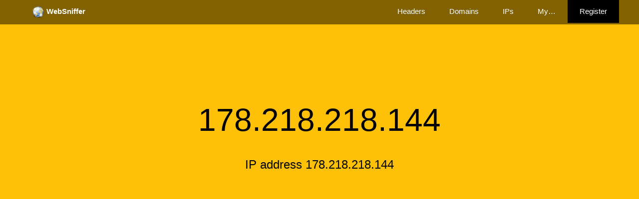

--- FILE ---
content_type: text/html; charset=UTF-8
request_url: https://websniffer.com/ip/178.218.218.144
body_size: 3056
content:
<!DOCTYPE html>
<html lang="en">
<head>
<meta charset="UTF-8">
<meta name="viewport" content="width=device-width, initial-scale=1">
<meta name="author" content="WebSniffer">
<link rel="icon" href="/favicon.ico">
<!--
                                                                                                            
 █████   ███   █████          █████       █████████              ███     ██████    ██████                   
░░███   ░███  ░░███          ░░███       ███░░░░░███            ░░░     ███░░███  ███░░███                  
 ░███   ░███   ░███   ██████  ░███████  ░███    ░░░  ████████   ████   ░███ ░░░  ░███ ░░░  ██████  ████████ 
 ░███   ░███   ░███  ███░░███ ░███░░███ ░░█████████ ░░███░░███ ░░███  ███████   ███████   ███░░███░░███░░███
 ░░███  █████  ███  ░███████  ░███ ░███  ░░░░░░░░███ ░███ ░███  ░███ ░░░███░   ░░░███░   ░███████  ░███ ░░░ 
  ░░░█████░█████░   ░███░░░   ░███ ░███  ███    ░███ ░███ ░███  ░███   ░███      ░███    ░███░░░   ░███     
    ░░███ ░░███     ░░██████  ████████  ░░█████████  ████ █████ █████  █████     █████   ░░██████  █████    
     ░░░   ░░░       ░░░░░░  ░░░░░░░░    ░░░░░░░░░  ░░░░ ░░░░░ ░░░░░  ░░░░░     ░░░░░     ░░░░░░  ░░░░░     
                                                                                                            
                              -=≡[ Sniffing the Web, Connecting the Dots. ]≡=-                              
                                                                                                            
-->
<title>178.218.218.144 IP Address Lookup Details - WebSniffer</title>
<meta name="viewport" content="width=device-width, initial-scale=1">
<meta name="description" content="Lookup details of the IP address 178.218.218.144 including hostname, geo location and more.">
<meta property="og:url" content="https://websniffer.com/ip/178.218.218.144">
<meta property="og:type" content="website">
<meta property="og:title" content="178.218.218.144 IP Address Lookup Details">
<meta property="og:description" content="Lookup details of the IP address 178.218.218.144 including hostname, geo location and more.">
<meta property="og:image" content="https://websniffer.com/images/ip-address-lookup.jpg">
<meta name="twitter:card" content="summary_large_image">
<meta property="twitter:domain" content="websniffer.com">
<meta property="twitter:url" content="https://websniffer.com/ip/178.218.218.144">
<meta name="twitter:title" content="178.218.218.144 IP Address Lookup Details">
<meta name="twitter:description" content="Lookup details of the IP address 178.218.218.144 including hostname, geo location and more.">
<meta name="twitter:image" content="https://websniffer.com/images/ip-address-lookup.jpg">
<link rel="canonical" href="https://websniffer.com/ip/178.218.218.144">
<script type="application/ld+json">
{
  "@context": "http://schema.org",
  "@type": "WebPage",
  "name": "178.218.218.144 IP Address Lookup Details",
  "description": "Lookup details of the IP address 178.218.218.144 including hostname, geo location and more.",
  "author": {
    "@type": "Organization",
    "name": "WebSniffer"
  },
  "breadcrumb": {
    "@type": "BreadcrumbList",
    "itemListElement": [
      {
        "@type": "ListItem",
        "position": 1,
        "item": {
          "@id": "https://websniffer.com/",
          "name": "WebSniffer"
        }
      },
      {
        "@type": "ListItem",
        "position": 2,
        "item": {
          "@id": "https://websniffer.com/ip",
          "name": "IP Lookup"
        }
      },
      {
        "@type": "ListItem",
        "position": 3,
        "item": {
          "@id": "https://websniffer.com/ip/178.218.218.144",
          "name": "178.218.218.144"
        }
      }
    ]
  }
}
</script>
<script type="application/ld+json">
{
  "@context": "http://schema.org",
  "@type": "Organization",
  "name": "WebSniffer",
  "url": "https://websniffer.com/",
  "logo": "https://websniffer.com/images/websniffer-logo.png",
  "sameAs": [
    "https://twitter.com/WebSnifferHQ",
    "https://www.facebook.com/WebSnifferHQ/",
    "https://t.me/websniffer",
    "https://www.youtube.com/channel/UCHtLNbdagCIfir1ulloAEhQ?sub_confirmation=1",
    "https://www.linkedin.com/company/websniffer/",
    "https://www.instagram.com/websniffer/"
  ],
  "contactPoint": [
    {
      "@type": "ContactPoint",
      "url": "https://websniffer.com/contact",
      "contactType": "customer service"
    }
  ]
}
</script>

<link rel="stylesheet" href="/w3.css">
<link rel="stylesheet" href="/w3-theme-amber.css">
<link rel="stylesheet" href="/styles.css">
<script async src="https://www.googletagmanager.com/gtag/js?id=G-VG9H4CR769"></script>
<script>
window.dataLayer = window.dataLayer || [];
function gtag(){dataLayer.push(arguments);}
gtag('js', new Date());
gtag('config', 'G-VG9H4CR769');
</script>
<script async src="https://pagead2.googlesyndication.com/pagead/js/adsbygoogle.js?client=ca-pub-0113441673686829" crossorigin="anonymous"></script>
</head>
<body class="w3-theme-light">

<header class="w3-container w3-theme-dark">
<nav class="w3-bar" style="max-width:1200px;margin:auto;">
  <a href="/" class="w3-bar-item w3-button w3-padding-large" title="WebSniffer"><img src="/images/websniffer-logo.png" alt="WebSniffer Logo" style="height:25px;"> <b>WebSniffer</b></a>
  <div class="w3-right w3-hide-small">
    <a href="/" class="w3-bar-item w3-button w3-padding-large" title="HTTP header checker">Headers</a>
    <a href="/domain" class="w3-bar-item w3-button w3-padding-large" title="Domain name lookup">Domains</a>
    <a href="/ip" class="w3-bar-item w3-button w3-padding-large" title="IP address lookup">IPs</a>
    <a href="/my" class="w3-bar-item w3-button w3-padding-large" title="What is my IP address, user agent, hostname, referer, request header">My&hellip;</a>
    <a href="/register" class="w3-bar-item w3-button w3-padding-large w3-black" title="Register or login">Register</a>
  </div>
  <a href="javascript:void(0)" class="w3-bar-item w3-button w3-padding-large w3-right w3-hide-large w3-hide-medium" onclick="toggleMenu()">&#9776;</a>
</nav>
<div id="menu" class="w3-bar-block w3-grey w3-hide w3-hide-large w3-hide-medium">
  <a href="/" class="w3-bar-item w3-button" title="HTTP header checker">Headers</a>
  <a href="/domain" class="w3-bar-item w3-button" title="Domain name lookup">Domains</a>
  <a href="/ip" class="w3-bar-item w3-button" title="IP address lookup">IPs</a>
  <a href="/my" class="w3-bar-item w3-button" title="What is my IP address, user agent, hostname, referer, request header">My&hellip;</a>
  <a href="/register" class="w3-bar-item w3-button w3-black" title="Register or login">Register</a>
</div>
</header>

<script>
function toggleMenu() {
  var x = document.getElementById("menu");
  if (x.className.indexOf("w3-show") == -1) {
    x.className += " w3-show";
  } else {
    x.className = x.className.replace(" w3-show", "");
  }
}
</script>
<div class="w3-container w3-center w3-theme" style="padding:128px 16px">
<div class="w3-content" style="max-width:1200px">
  <h1 class="w3-margin w3-jumbo">178.218.218.144</h1>
  <p class="w3-center w3-xlarge">IP address 178.218.218.144</p>
</div>
</div>

<div class="w3-container w3-row-padding w3-padding-64 w3-theme-l4">
  <div class="w3-content" style="max-width:1200px">
  <h2>Lookup of 178.218.218.144</h2>
  <p>IP address: <strong>178.218.218.144</strong></p>
<p>Address type: <strong>IPv4</strong></p>
<p>Host or reverse DNS (rDNS): <strong>space1.unassigned.ru.eserver.net</strong></p>
<p><b>178.218.218.144</b> does NOT belong to a private IP address block.</p><p><b>178.218.218.144</b> does NOT belong to a reserved IP address block.</p>  </div>
</div>

<div class="w3-container w3-row-padding w3-padding-64 w3-theme-l3">
<div class="w3-content" style="max-width:1200px"><h2>Formats</h2>
<p>There are different formats or notations how the IP address <strong>178.218.218.144</strong> can be represented.</p>
<p>Dotted decimal: <strong>178.218.218.144</strong></p>
<p>Hexadecimal: <strong>0xB2DADA90</strong></p>
<p>Dotted hex: <strong>0xB2.0xDA.0xDA.0x90</strong></p>
<p>Decimal: <strong>3000687248</strong></p>
<p>Octal: <strong>0262.0332.0332.0220</strong></p>
<p>Binary: <strong>10110010.11011010.11011010.10010000</strong></p>
</div>
</div><div class="w3-container w3-row-padding w3-padding-64 w3-theme-l3">
<div class="w3-content" style="max-width:1200px"><p>&laquo; <a href="/ip" title="IP address lookups">IP Lookup</a></p>
</div>
</div>
<footer class="w3-container w3-row-padding w3-padding-32 w3-theme-d1">
<div class="w3-content" style="max-width:1200px">

<div class="w3-third">
  <h3>Web Tools</h3>
  <p><a href="/">HTTP Headers</a></p>
  <p><a href="/domain" title="Domain name lookup">Domain Lookup</a></p>
  <p><a href="/ip" title="IP address lookup">IP Lookup</a></p>
  <p><a href="/asn" title="Autonomous System number lookup">ASN Lookup</a></p>
  <p><a href="/mac" title="MAC address lookup">MAC Lookup</a></p>
  <p><a href="/dns" title="Domain Name System lookup">DNS Lookup</a></p>
  <p><a href="/rdap" title="Registration Data Access Protocol lookup">RDAP Lookup</a></p>
  <p><a href="/email" title="Email address lookup">Email Lookup</a></p>
  <p><a href="/my" title="What is my IP address, user agent, hostname, referer, request header">My IP, User Agent&hellip;</a></p>
</div>

<div class="w3-third">
  <h3>Reverse Lookups</h3>
  <p><a href="/reverse-dns" title="Reverse Domain Name System lookup">Reverse DNS</a></p>
  <p><a href="/reverse-ip" title="Reverse IP address lookup">Reverse IP</a></p>
  <h3>About Us</h3>
  <p><a href="/donate">Donate</a></p>
  <p><a href="/newsletter">Newsletter</a></p>
  <p><a href="/community">Community</a></p>
  <p><a href="/glossary">Glossary</a></p>
  <p><a href="/blog">Blog</a></p>
  <p><a href="/press">Press</a></p>
  <p><a href="/contact">Contact</a></p>
</div>

<div class="w3-third">
  <h3>WebSniffer</h3>
  <p><b>WebSniffer</b> is an Internet intelligence platform that tracks changes on the web and provides actionable insights to its users.</p>
  <div class="w3-xlarge">
    <a href="https://twitter.com/WebSnifferHQ" title="Follow WebSniffer on X" target="_blank"><img src="/images/icons/x.svg" style="height:24px;width:24px" alt="X logo"></a>
    <a href="https://www.facebook.com/WebSnifferHQ" title="Follow WebSniffer on Facebook" target="_blank"><img src="/images/icons/facebook.svg" style="height:24px;width:24px" alt="Facebook logo"></a>
    <a href="https://t.me/websniffer" title="Follow WebSniffer on Telegram" target="_blank"><img src="/images/icons/telegram.svg" style="height:24px;width:24px" alt="Telegram logo"></a>
    <a href="https://www.youtube.com/channel/UCHtLNbdagCIfir1ulloAEhQ?sub_confirmation=1" title="Subscribe to WebSniffer on YouTube" target="_blank"><img src="/images/icons/youtube.svg" style="height:24px;width:24px" alt="YouTube logo"></a>
    <a href="https://www.linkedin.com/company/websniffer/" title="Follow WebSniffer on LinkedIn" target="_blank"><img src="/images/icons/linkedin.svg" style="height:24px;width:24px" alt="LinkedIn logo"></a>
    <a href="https://www.instagram.com/websniffer/" title="Follow WebSniffer on Instagram" target="_blank"><img src="/images/icons/instagram.svg" style="height:24px;width:24px" alt="Instagram logo"></a>
    <a href="https://github.com/WebSnifferHQ" title="Follow WebSniffer on GitHub" target="_blank"><img src="/images/icons/github.svg" style="height:24px;width:24px" alt="GitHub logo"></a>
  </div>
  <p><a href="/terms">Terms of Use</a></p>
  <p><a href="/privacy">Privacy Policy</a></p>
  <p>&copy; 2017 <a href="/">WebSniffer</a></p>
</div>

</div>
</footer>
<script defer src="https://static.cloudflareinsights.com/beacon.min.js/vcd15cbe7772f49c399c6a5babf22c1241717689176015" integrity="sha512-ZpsOmlRQV6y907TI0dKBHq9Md29nnaEIPlkf84rnaERnq6zvWvPUqr2ft8M1aS28oN72PdrCzSjY4U6VaAw1EQ==" data-cf-beacon='{"version":"2024.11.0","token":"0fecc5fc3a9a47b2930f1fa09ed2ce74","r":1,"server_timing":{"name":{"cfCacheStatus":true,"cfEdge":true,"cfExtPri":true,"cfL4":true,"cfOrigin":true,"cfSpeedBrain":true},"location_startswith":null}}' crossorigin="anonymous"></script>
</body>
</html>

--- FILE ---
content_type: text/html; charset=utf-8
request_url: https://www.google.com/recaptcha/api2/aframe
body_size: 250
content:
<!DOCTYPE HTML><html><head><meta http-equiv="content-type" content="text/html; charset=UTF-8"></head><body><script nonce="KwE7QDVN8_eA7xqsJXigCQ">/** Anti-fraud and anti-abuse applications only. See google.com/recaptcha */ try{var clients={'sodar':'https://pagead2.googlesyndication.com/pagead/sodar?'};window.addEventListener("message",function(a){try{if(a.source===window.parent){var b=JSON.parse(a.data);var c=clients[b['id']];if(c){var d=document.createElement('img');d.src=c+b['params']+'&rc='+(localStorage.getItem("rc::a")?sessionStorage.getItem("rc::b"):"");window.document.body.appendChild(d);sessionStorage.setItem("rc::e",parseInt(sessionStorage.getItem("rc::e")||0)+1);localStorage.setItem("rc::h",'1769113133246');}}}catch(b){}});window.parent.postMessage("_grecaptcha_ready", "*");}catch(b){}</script></body></html>